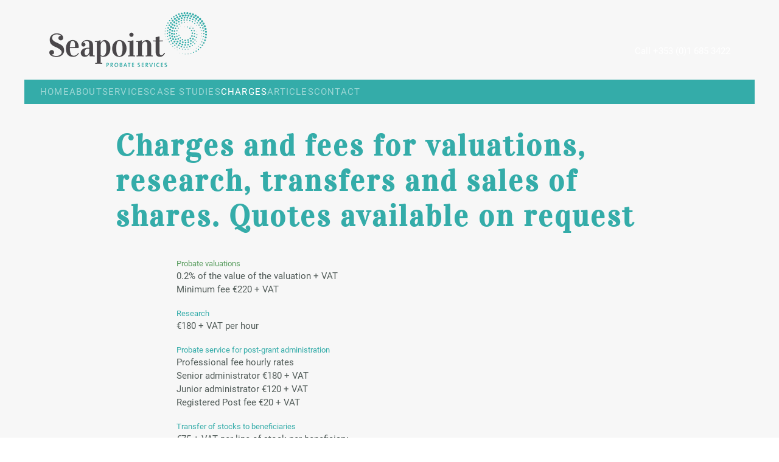

--- FILE ---
content_type: text/html; charset=utf-8
request_url: http://www.seapointprobateservices.ie/index.php/charges
body_size: 19138
content:
<!DOCTYPE html>
<html lang="en-gb" dir="ltr">
    <head>
        <meta name="viewport" content="width=device-width, initial-scale=1">
        <link rel="icon" href="/templates/yootheme/packages/theme-joomla/assets/images/favicon.png" sizes="any">
                <link rel="apple-touch-icon" href="/templates/yootheme/packages/theme-joomla/assets/images/apple-touch-icon.png">
        <meta charset="utf-8">
	<meta name="author" content="Michael Reid">
	<meta name="generator" content="Joomla! - Open Source Content Management">
	<title>Charges</title>
	<link href="/media/system/css/joomla-fontawesome.min.css?ver=4.4.12" rel="preload" as="style" onload="this.onload=null;this.rel='stylesheet'">
<link href="/media/vendor/joomla-custom-elements/css/joomla-alert.min.css?0.2.0" rel="stylesheet">
	<link href="/templates/yootheme/css/theme.9.css?1754157722" rel="stylesheet">
<script src="/media/vendor/jquery/js/jquery.min.js?3.7.1"></script>
	<script src="/media/legacy/js/jquery-noconflict.min.js?504da4"></script>
	<script type="application/json" class="joomla-script-options new">{"joomla.jtext":{"ERROR":"Error","MESSAGE":"Message","NOTICE":"Notice","WARNING":"Warning","JCLOSE":"Close","JOK":"OK","JOPEN":"Open"},"system.paths":{"root":"","rootFull":"http://www.seapointprobateservices.ie/","base":"","baseFull":"http://www.seapointprobateservices.ie/"},"csrf.token":"7778792e3a46fe947939bceecfa921d2"}</script>
	<script src="/media/system/js/core.min.js?2cb912"></script>
	<script src="/media/vendor/webcomponentsjs/js/webcomponents-bundle.min.js?2.8.0" nomodule defer></script>
	<script src="/media/system/js/joomla-hidden-mail.min.js?80d9c7" type="module"></script>
	<script src="/media/system/js/messages.min.js?9a4811" type="module"></script>
	<script src="/templates/yootheme/vendor/assets/uikit/dist/js/uikit.min.js?4.4.12"></script>
	<script src="/templates/yootheme/vendor/assets/uikit/dist/js/uikit-icons-balou.min.js?4.4.12"></script>
	<script src="/templates/yootheme/js/theme.js?4.4.12"></script>
	<script type="application/ld+json">{"@context":"https://schema.org","@graph":[{"@type":"Organization","@id":"http://www.seapointprobateservices.ie/#/schema/Organization/base","name":"Seapoint Probate Services","url":"http://www.seapointprobateservices.ie/"},{"@type":"WebSite","@id":"http://www.seapointprobateservices.ie/#/schema/WebSite/base","url":"http://www.seapointprobateservices.ie/","name":"Seapoint Probate Services","publisher":{"@id":"http://www.seapointprobateservices.ie/#/schema/Organization/base"}},{"@type":"WebPage","@id":"http://www.seapointprobateservices.ie/#/schema/WebPage/base","url":"http://www.seapointprobateservices.ie/index.php/charges","name":"Charges","isPartOf":{"@id":"http://www.seapointprobateservices.ie/#/schema/WebSite/base"},"about":{"@id":"http://www.seapointprobateservices.ie/#/schema/Organization/base"},"inLanguage":"en-GB"},{"@type":"Article","@id":"http://www.seapointprobateservices.ie/#/schema/com_content/article/195","name":"Charges","headline":"Charges","inLanguage":"en-GB","author":{"@type":"Person","name":"Michael Reid"},"articleSection":"Uncategorised","dateCreated":"2023-11-27T19:18:27+00:00","isPartOf":{"@id":"http://www.seapointprobateservices.ie/#/schema/WebPage/base"}}]}</script>
	<script>jQuery(function(){
      UIkit.sticky('#mystickysection', {bottom: '#mystickybottom'});
  });</script>
	<script>window.yootheme ||= {}; var $theme = yootheme.theme = {"i18n":{"close":{"label":"Close"},"totop":{"label":"Back to top"},"marker":{"label":"Open"},"navbarToggleIcon":{"label":"Open menu"},"paginationPrevious":{"label":"Previous page"},"paginationNext":{"label":"Next page"},"searchIcon":{"toggle":"Open Search","submit":"Submit Search"},"slider":{"next":"Next slide","previous":"Previous slide","slideX":"Slide %s","slideLabel":"%s of %s"},"slideshow":{"next":"Next slide","previous":"Previous slide","slideX":"Slide %s","slideLabel":"%s of %s"},"lightboxPanel":{"next":"Next slide","previous":"Previous slide","slideLabel":"%s of %s","close":"Close"}}};</script>

    </head>
    <body class="">

        <div class="uk-hidden-visually uk-notification uk-notification-top-left uk-width-auto">
            <div class="uk-notification-message">
                <a href="#tm-main">Skip to main content</a>
            </div>
        </div>

        
        
        <div class="tm-page">

                        


<header class="tm-header-mobile uk-hidden@m">


    
        <div class="uk-navbar-container">

            <div class="uk-container uk-container-expand">
                <nav class="uk-navbar" uk-navbar="{&quot;align&quot;:&quot;center&quot;,&quot;container&quot;:&quot;.tm-header-mobile&quot;,&quot;boundary&quot;:&quot;.tm-header-mobile .uk-navbar-container&quot;,&quot;target-x&quot;:&quot;.tm-header-mobile .uk-navbar&quot;,&quot;target-y&quot;:&quot;.tm-header-mobile .uk-navbar-container&quot;,&quot;dropbar&quot;:true,&quot;dropbar-anchor&quot;:&quot;.tm-header-mobile .uk-navbar-container&quot;,&quot;dropbar-transparent-mode&quot;:&quot;remove&quot;}">

                                        <div class="uk-navbar-left">

                                                    <a href="http://www.seapointprobateservices.ie/index.php" aria-label="Back to home" class="uk-logo uk-navbar-item">
    <picture>
<source type="image/webp" srcset="/templates/yootheme/cache/e7/logo180-e70f3cba.webp 180w" sizes="(min-width: 180px) 180px">
<img alt="Seapoint Probate Services" loading="eager" src="/templates/yootheme/cache/02/logo180-02da5e78.png" width="180" height="63">
</picture></a>
                        
                                                    
                        
                    </div>
                    
                    
                                        <div class="uk-navbar-right">

                        
                        <a uk-toggle href="#tm-dialog-mobile" class="uk-navbar-toggle">

        
        <div uk-navbar-toggle-icon></div>

        
    </a>

                    </div>
                    
                </nav>
            </div>

        </div>

    



        <div id="tm-dialog-mobile" uk-offcanvas="container: true; overlay: true" mode="push" flip>
        <div class="uk-offcanvas-bar uk-flex uk-flex-column">

                        <button class="uk-offcanvas-close uk-close-large" type="button" uk-close uk-toggle="cls: uk-close-large; mode: media; media: @s"></button>
            
                        <div class="uk-margin-auto-vertical">
                
<div class="uk-grid uk-child-width-1-1" uk-grid>    <div>
<div class="uk-panel" id="module-menu-dialog-mobile">

    
    
<ul class="uk-nav uk-nav-primary uk-nav- uk-nav-divider">
    
	<li class="item-136"><a href="/index.php">HOME</a></li>
	<li class="item-137"><a href="/index.php/about">About</a></li>
	<li class="item-138"><a href="/index.php/about/probate-network">PROBATE NETWORK</a></li>
	<li class="item-139"><a href="/index.php/services">SERVICES</a></li>
	<li class="item-140"><a href="/index.php/case-studies">CASE STUDIES</a></li>
	<li class="item-141 uk-active"><a href="/index.php/charges">CHARGES</a></li>
	<li class="item-142"><a href="/index.php/articles">ARTICLES</a></li>
	<li class="item-171"><a href="/index.php/contact">CONTACT</a></li></ul>

</div>
</div>    <div>
<div class="uk-panel" id="module-95">

    
    
<div class="uk-grid tm-grid-expand uk-child-width-1-1 uk-grid-margin">
<div class="uk-width-1-1">
    
        
            
            
            
                
                    
                
            
        
    
</div></div><div class="uk-grid tm-grid-expand uk-grid-margin" uk-grid>
<div class="uk-width-1-2">
    
        
            
            
            
                
                    
                
            
        
    
</div>
<div class="uk-width-1-2">
    
        
            
            
            
                
                    
                
            
        
    
</div></div>
</div>
</div></div>
            </div>
            
                        <div class="uk-grid-margin">
                
            </div>
            
        </div>
    </div>
    
    
    

</header>




<header class="tm-header uk-visible@m">






        <div class="tm-headerbar-default tm-headerbar tm-headerbar-top">
        <div class="uk-container uk-flex uk-flex-middle">

                        <a href="http://www.seapointprobateservices.ie/index.php" aria-label="Back to home" class="uk-logo">
    <picture>
<source type="image/webp" srcset="/templates/yootheme/cache/e2/logo300-e23bb0d2.webp 300w" sizes="(min-width: 300px) 300px">
<img alt="Seapoint Probate Services" loading="eager" src="/templates/yootheme/cache/b9/logo300-b9f4f858.png" width="300" height="91">
</picture></a>
            
                        <div class="uk-margin-auto-left">
                
<div class="uk-panel" id="module-92">

    
    
<div class="uk-grid tm-grid-expand uk-child-width-1-1 uk-grid-margin">
<div class="uk-width-1-1">
    
        
            
            
            
                
                    
<div class="uk-position-relative uk-margin uk-text-left" style="right: 40px; top: 18px;">
    
    
        
        
<a class="el-content uk-link-text" href="tel:+35316853422">
    
        Call +353 (0)1 685 3422    
    
</a>

        
    
    
</div>

                
            
        
    
</div></div>
</div>

            </div>
            
        </div>
    </div>
    
    
        
            <div class="uk-navbar-container uk-navbar-primary">

                <div class="uk-container uk-flex uk-flex-middle">
                    <nav class="uk-navbar uk-flex-auto" uk-navbar="{&quot;align&quot;:&quot;center&quot;,&quot;container&quot;:&quot;.tm-header&quot;,&quot;boundary&quot;:&quot;.tm-header .uk-navbar-container&quot;,&quot;target-x&quot;:&quot;.tm-header .uk-navbar&quot;,&quot;target-y&quot;:&quot;.tm-header .uk-navbar-container&quot;,&quot;dropbar&quot;:true,&quot;dropbar-anchor&quot;:&quot;.tm-header .uk-navbar-container&quot;,&quot;dropbar-transparent-mode&quot;:&quot;remove&quot;}">

                                                <div class="uk-navbar-left">
                            
<ul class="uk-navbar-nav">
    
	<li class="item-101"><a href="/index.php">     HOME</a></li>
	<li class="item-127 uk-parent"><a href="/index.php/about">ABOUT</a>
	<div class="uk-drop uk-navbar-dropdown" pos="bottom-left" style="width: 300px;"><div><ul class="uk-nav uk-navbar-dropdown-nav">

		<li class="item-170"><a href="/index.php/about/probate-network" class="uk-preserve-width"><span uk-icon="icon: arrow-right;"></span> PROBATE NETWORK</a></li></ul></div></div></li>
	<li class="item-161"><a href="/index.php/services">SERVICES</a></li>
	<li class="item-162"><a href="/index.php/case-studies">CASE STUDIES</a></li>
	<li class="item-163 uk-active"><a href="/index.php/charges">CHARGES</a></li>
	<li class="item-164"><a href="/index.php/articles">ARTICLES</a></li>
	<li class="item-165"><a href="/index.php/contact">CONTACT</a></li></ul>

                        </div>
                        
                        
                    </nav>
                </div>

            </div>

        
    




</header>

            
            

            <main id="tm-main" >

                
                <div id="system-message-container" aria-live="polite"></div>

                <!-- Builder #page -->
<div class="uk-section-muted uk-section uk-section-small">
    
        
        
        
            
                                <div class="uk-container uk-container-small">                
                    <div class="uk-grid tm-grid-expand uk-child-width-1-1 uk-grid-margin">
<div class="uk-width-1-1">
    
        
            
            
            
                
                    
<h1 class="uk-heading-small uk-text-secondary">        Charges and fees for valuations, research, transfers and sales of shares. Quotes available on request    </h1>
                
            
        
    
</div></div>
                                </div>                
            
        
    
</div>
<div class="uk-section-muted uk-section uk-padding-remove-top">
    
        
        
        
            
                                <div class="uk-container uk-container-xsmall">                
                    <div class="uk-grid tm-grid-expand uk-child-width-1-1 uk-grid-margin">
<div class="uk-width-1-1">
    
        
            
            
            
                
                    
<div class="uk-panel uk-margin-remove-first-child uk-margin">
    
        
            
                
            
            
                                                
                
                    

        
        
                <div class="el-meta uk-text-meta uk-text-success uk-margin-top">Probate valuations </div>        
    
        
        
                <div class="el-content uk-panel"><p>0.2% of the value of the valuation + VAT <br />Minimum fee €220 + VAT</p></div>        
        
        

                
                
            
        
    
</div>
<div class="uk-panel uk-margin-remove-first-child uk-margin">
    
        
            
                
            
            
                                                
                
                    

        
        
                <div class="el-meta uk-text-meta uk-text-secondary uk-margin-top">Research </div>        
    
        
        
                <div class="el-content uk-panel"><p>€180 + VAT per hour</p></div>        
        
        

                
                
            
        
    
</div>
<div class="uk-panel uk-margin-remove-first-child uk-margin">
    
        
            
                
            
            
                                                
                
                    

        
        
                <div class="el-meta uk-text-meta uk-text-secondary uk-margin-top">Probate service for post-grant administration</div>        
    
        
        
                <div class="el-content uk-panel"><p>Professional fee hourly rates <br />Senior administrator €180 + VAT <br />Junior administrator €120 + VAT <br />Registered Post fee €20 + VAT</p></div>        
        
        

                
                
            
        
    
</div>
<div class="uk-panel uk-margin-remove-first-child uk-margin">
    
        
            
                
            
            
                                                
                
                    

        
        
                <div class="el-meta uk-text-meta uk-text-secondary uk-margin-top">Transfer of stocks to beneficiaries </div>        
    
        
        
                <div class="el-content uk-panel"><p>€75 + VAT per line of stock per beneficiary</p></div>        
        
        

                
                
            
        
    
</div>
<div class="uk-panel uk-margin-remove-first-child uk-margin">
    
        
            
                
            
            
                                                
                
                    

        
        
                <div class="el-meta uk-text-meta uk-text-secondary">Sale of shares </div>        
    
        
        
                <div class="el-content uk-panel"><p>As required by arrangement with your choice of stockbroker</p></div>        
        
        

                
                
            
        
    
</div><div class="uk-panel uk-margin"><p>Please note we are introducing a new policy that probate valuations need to have the minimum fee paid<br />up front and if the valuation fee exceeds this we would be obliged if you could then pay the balance at the<br />earliest opportunity. If this causes any difficulty, please give me a call.</p></div>
                
            
        
    
</div></div>
                                </div>                
            
        
    
</div>

                
            </main>

            

                        <footer>
                <!-- Builder #footer --><style class="uk-margin-remove-adjacent">#footer\#0{color:#999;}#footer\#1{color:#999;}</style>
<div class="uk-section-default uk-section">
    
        
        
        
            
                                <div class="uk-container uk-container-small">                
                    <div class="uk-grid tm-grid-expand uk-grid-column-large uk-grid-margin" uk-grid>
<div class="uk-width-1-3@m">
    
        
            
            
            
                
                    <div class="uk-panel uk-text-meta uk-text-emphasis" id="footer#0"><p>Seapoint Probate Services Ltd., <br />3 Montpelier Parade, <br />Monkstown,<br />Co. Dublin, A94 D6H3,<br />Ireland.<br /><br /></p></div>
                
            
        
    
</div>
<div class="uk-width-1-3@m">
    
        
            
            
            
                
                    
                
            
        
    
</div>
<div class="uk-width-1-3@m">
    
        
            
            
            
                
                    
<div class="uk-margin uk-text-right" uk-scrollspy="target: [uk-scrollspy-class];">    <ul class="uk-child-width-auto uk-grid-small uk-flex-inline uk-flex-middle" uk-grid>
            <li class="el-item">
<a class="el-link uk-icon-link" href="https://www.linkedin.com/in/janet-o-byrne-95269814/" rel="noreferrer"><span uk-icon="icon: linkedin; width: 50; height: 50;"></span></a></li>
    
    </ul></div>
                
            
        
    
</div></div><div class="uk-grid tm-grid-expand uk-grid-margin" uk-grid>
<div class="uk-width-1-2@m">
    
        
            
            
            
                
                    <div class="uk-panel uk-margin"><p>+353 (01) 685 3422<br /><joomla-hidden-mail  is-link="1" is-email="1" first="aW5mbw==" last="c2VhcG9pbnRwcm9iYXRlc2VydmljZXMuaWU=" text="aW5mb0BzZWFwb2ludHByb2JhdGVzZXJ2aWNlcy5pZQ==" base="" >This email address is being protected from spambots. You need JavaScript enabled to view it.</joomla-hidden-mail></p></div>
                
            
        
    
</div>
<div class="uk-width-1-2@m">
    
        
            
            
            
                
                    <div class="uk-panel uk-text-meta uk-text-right" id="footer#1"><p>© All rights reserved. <br class="uk-visible@m" />Seapoint Probate Services Ltd..<br />
<script>
document.currentScript.insertAdjacentHTML('afterend', '<time datetime="' + new Date().toJSON() + '">' + new Intl.DateTimeFormat(document.documentElement.lang, {year: 'numeric'}).format() + '</time>');    
</script>
</div>
                
            
        
    
</div></div>
                                </div>                
            
        
    
</div>            </footer>
            
        </div>

        
        

    </body>
</html>
